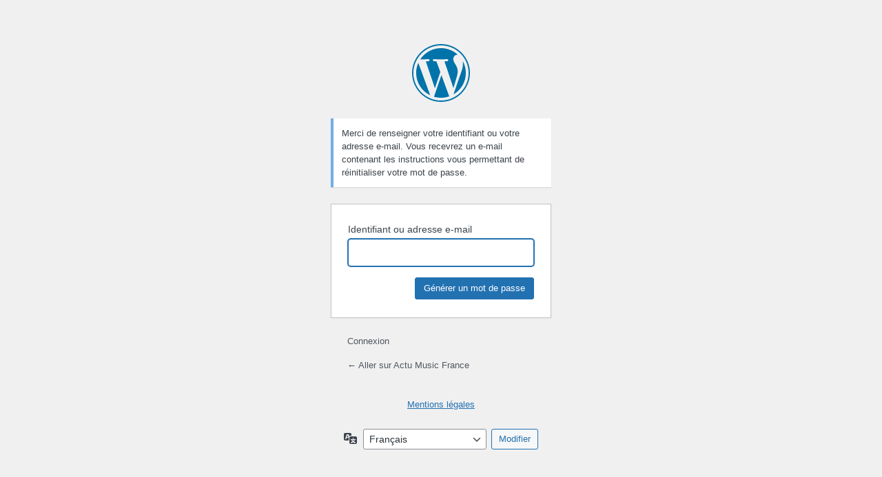

--- FILE ---
content_type: text/html; charset=UTF-8
request_url: https://actumusicfrance.fr/musicfrancefamily/?action=lostpassword
body_size: 2654
content:
<!DOCTYPE html>
	<html lang="fr-FR">
	<head>
	<meta http-equiv="Content-Type" content="text/html; charset=UTF-8" />
	<title>Mot de passe oublié &lsaquo; Actu Music France &#8212; WordPress</title>
	    <style>
       .login-action-lostpassword #login_error{
           display: none;
       }
    </style>
    <meta name='robots' content='noindex, follow' />
<script src="https://actumusicfrance.fr/wp-includes/js/jquery/jquery.min.js?ver=3.7.1" id="jquery-core-js"></script>
<script src="https://actumusicfrance.fr/wp-includes/js/jquery/jquery-migrate.min.js?ver=3.4.1" id="jquery-migrate-js"></script>
<script id="wordfence-ls-login-js-extra">
var WFLS_LOGIN_TRANSLATIONS = {"Message to Support":"Message to Support","Send":"Send","An error was encountered while trying to send the message. Please try again.":"An error was encountered while trying to send the message. Please try again.","\u003Cstrong\u003EERROR\u003C/strong\u003E: An error was encountered while trying to send the message. Please try again.":"\u003Cstrong\u003EERROR\u003C/strong\u003E: An error was encountered while trying to send the message. Please try again.","Login failed with status code 403. Please contact the site administrator.":"Login failed with status code 403. Please contact the site administrator.","\u003Cstrong\u003EERROR\u003C/strong\u003E: Login failed with status code 403. Please contact the site administrator.":"\u003Cstrong\u003EERROR\u003C/strong\u003E: Login failed with status code 403. Please contact the site administrator.","Login failed with status code 503. Please contact the site administrator.":"Login failed with status code 503. Please contact the site administrator.","\u003Cstrong\u003EERROR\u003C/strong\u003E: Login failed with status code 503. Please contact the site administrator.":"\u003Cstrong\u003EERROR\u003C/strong\u003E: Login failed with status code 503. Please contact the site administrator.","Wordfence 2FA Code":"Wordfence 2FA Code","Remember for 30 days":"Remember for 30 days","Log In":"Log In","\u003Cstrong\u003EERROR\u003C/strong\u003E: An error was encountered while trying to authenticate. Please try again.":"\u003Cstrong\u003EERROR\u003C/strong\u003E: An error was encountered while trying to authenticate. Please try again.","The Wordfence 2FA Code can be found within the authenticator app you used when first activating two-factor authentication. You may also use one of your recovery codes.":"The Wordfence 2FA Code can be found within the authenticator app you used when first activating two-factor authentication. You may also use one of your recovery codes."};
var WFLSVars = {"ajaxurl":"/wp-admin/admin-ajax.php","nonce":"dd53421a0c","recaptchasitekey":"","useCAPTCHA":"","allowremember":"","verification":null};
//# sourceURL=wordfence-ls-login-js-extra
</script>
<script src="https://actumusicfrance.fr/wp-content/plugins/wordfence/modules/login-security/js/login.1766263234.js?ver=1.1.15" id="wordfence-ls-login-js"></script>
<link rel='stylesheet' id='dashicons-css' href='https://actumusicfrance.fr/wp-includes/css/dashicons.min.css?ver=33b691ef2ccae8c37a847b982f3bbee2' media='all' />
<link rel='stylesheet' id='buttons-css' href='https://actumusicfrance.fr/wp-includes/css/buttons.min.css?ver=33b691ef2ccae8c37a847b982f3bbee2' media='all' />
<link rel='stylesheet' id='forms-css' href='https://actumusicfrance.fr/wp-admin/css/forms.min.css?ver=33b691ef2ccae8c37a847b982f3bbee2' media='all' />
<link rel='stylesheet' id='l10n-css' href='https://actumusicfrance.fr/wp-admin/css/l10n.min.css?ver=33b691ef2ccae8c37a847b982f3bbee2' media='all' />
<link rel='stylesheet' id='login-css' href='https://actumusicfrance.fr/wp-admin/css/login.min.css?ver=33b691ef2ccae8c37a847b982f3bbee2' media='all' />
<link rel='stylesheet' id='wordfence-ls-login-css' href='https://actumusicfrance.fr/wp-content/plugins/wordfence/modules/login-security/css/login.1766263234.css?ver=1.1.15' media='all' />
	<meta name='referrer' content='strict-origin-when-cross-origin' />
		<meta name="viewport" content="width=device-width, initial-scale=1.0" />
	<link rel="icon" href="https://actumusicfrance.fr/wp-content/uploads/2021/07/cropped-1logo2-32x32.jpg" sizes="32x32" />
<link rel="icon" href="https://actumusicfrance.fr/wp-content/uploads/2021/07/cropped-1logo2-192x192.jpg" sizes="192x192" />
<link rel="apple-touch-icon" href="https://actumusicfrance.fr/wp-content/uploads/2021/07/cropped-1logo2-180x180.jpg" />
<meta name="msapplication-TileImage" content="https://actumusicfrance.fr/wp-content/uploads/2021/07/cropped-1logo2-270x270.jpg" />
	</head>
	<body data-rsssl=1 class="login no-js login-action-lostpassword wp-core-ui  locale-fr-fr">
	<script>
document.body.className = document.body.className.replace('no-js','js');
</script>

				<h1 class="screen-reader-text">Mot de passe oublié</h1>
			<div id="login">
		<h1 role="presentation" class="wp-login-logo"><a href="https://fr.wordpress.org/">Propulsé par WordPress</a></h1>
	<div class="notice notice-info message"><p>Merci de renseigner votre identifiant ou votre adresse e-mail. Vous recevrez un e-mail contenant les instructions vous permettant de réinitialiser votre mot de passe.</p></div>

		<form name="lostpasswordform" id="lostpasswordform" action="https://actumusicfrance.fr/musicfrancefamily/?action=lostpassword" method="post">
			<p>
				<label for="user_login">Identifiant ou adresse e-mail</label>
				<input type="text" name="user_login" id="user_login" class="input" value="" size="20" autocapitalize="off" autocomplete="username" required="required" />
			</p>
						<input type="hidden" name="redirect_to" value="" />
			<p class="submit">
				<input type="submit" name="wp-submit" id="wp-submit" class="button button-primary button-large" value="Générer un mot de passe" />
			</p>
		</form>

		<p id="nav">
			<a class="wp-login-log-in" href="https://actumusicfrance.fr/musicfrancefamily/">Connexion</a>
					</p>
				<p id="backtoblog">
			<a href="https://actumusicfrance.fr/">&larr; Aller sur Actu Music France</a>		</p>
		<div class="privacy-policy-page-link"><a class="privacy-policy-link" href="https://actumusicfrance.fr/mentions-legales/" rel="privacy-policy">Mentions légales</a></div>	</div>
				<div class="language-switcher">
				<form id="language-switcher" method="get">

					<label for="language-switcher-locales">
						<span class="dashicons dashicons-translation" aria-hidden="true"></span>
						<span class="screen-reader-text">
							Langue						</span>
					</label>

					<select name="wp_lang" id="language-switcher-locales"><option value="en_US" lang="en" data-installed="1">English (United States)</option>
<option value="fr_FR" lang="fr" selected='selected' data-installed="1">Français</option></select>
					
					
											<input type="hidden" name="action" value="lostpassword" />
					
						<input type="submit" class="button" value="Modifier">

					</form>
				</div>
			
	<script>
		try{document.getElementById('user_login').focus();}catch(e){}
		if(typeof wpOnload==='function')wpOnload();
		
</script>
    <script>
        if ( document.getElementById('login_error') ) {
            document.getElementById('user_login').value = '';
        }
    </script>
    <script id="essential-blocks-blocks-localize-js-extra">
var eb_conditional_localize = [];
var EssentialBlocksLocalize = {"eb_plugins_url":"https://actumusicfrance.fr/wp-content/plugins/essential-blocks/","image_url":"https://actumusicfrance.fr/wp-content/plugins/essential-blocks/assets/images","eb_wp_version":"6.9","eb_version":"5.9.1","eb_admin_url":"https://actumusicfrance.fr/wp-admin/","rest_rootURL":"https://actumusicfrance.fr/wp-json/","ajax_url":"https://actumusicfrance.fr/wp-admin/admin-ajax.php","nft_nonce":"1b26053a02","post_grid_pagination_nonce":"97a6d888cb","placeholder_image":"https://actumusicfrance.fr/wp-content/plugins/essential-blocks/assets/images/placeholder.png","is_pro_active":"false","upgrade_pro_url":"https://essential-blocks.com/upgrade","responsiveBreakpoints":{"tablet":1024,"mobile":767},"wp_timezone":"Europe/Paris","gmt_offset":"1"};
//# sourceURL=essential-blocks-blocks-localize-js-extra
</script>
<script src="https://actumusicfrance.fr/wp-content/plugins/essential-blocks/assets/js/eb-blocks-localize.js?ver=31d6cfe0d16ae931b73c" id="essential-blocks-blocks-localize-js"></script>
	</body>
	</html>
	